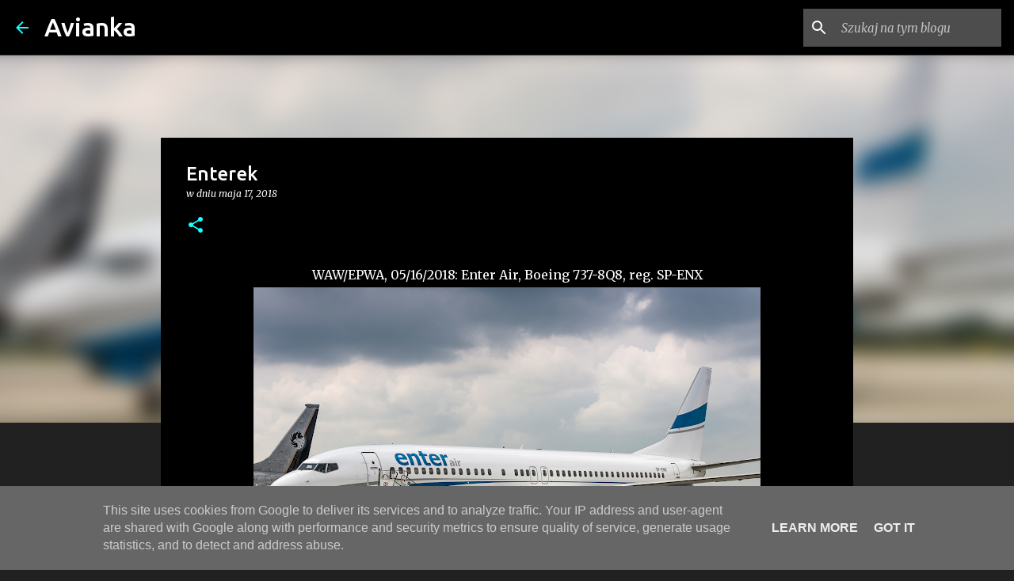

--- FILE ---
content_type: text/javascript;charset=UTF-8
request_url: http://whos.amung.us/pingjs/?k=tvko2v85fjui&t=Enterek&c=m&x=http%3A%2F%2Fwww.avianka.pl%2F2018%2F05%2Fenterek.html&y=&a=0&d=1.321&v=27&r=1369
body_size: 530
content:
WAU_r_m('1','tvko2v85fjui',0,[{"lat":34.8,"lon":113.7,"city":null,"cc":"CN","age":"new"},{"lat":52.2,"lon":21,"city":"Warsaw","cc":"PL","age":"old"},{"lat":52.2,"lon":20.8,"city":"Piastow","cc":"PL","age":"old"},{"lat":50.3,"lon":19,"city":"Katowice","cc":"PL","age":"old"},{"lat":33.8,"lon":-118,"city":"Anaheim","cc":"US","age":"old"},{"lat":52.2,"lon":21,"city":"Warsaw","cc":"PL","age":"old"},{"lat":52.2,"lon":21,"city":"Warsaw","cc":"PL","age":"old"},{"lat":52.2,"lon":21,"city":"Warsaw","cc":"PL","age":"old"},{"lat":54.5,"lon":18.5,"city":"Gdynia","cc":"PL","age":"old"},{"lat":36.7,"lon":-78.4,"city":"Boydton","cc":"US","age":"old"},{"lat":54.5,"lon":18.5,"city":"Gdynia","cc":"PL","age":"old"},{"lat":50.1,"lon":19.9,"city":"Krakow","cc":"PL","age":"old"},{"lat":50.1,"lon":19.9,"city":"Krakow","cc":"PL","age":"old"},{"lat":52.2,"lon":21,"city":"Warsaw","cc":"PL","age":"old"},{"lat":51.8,"lon":18.3,"city":"Kozminek","cc":"PL","age":"old"},{"lat":53.1,"lon":18,"city":"Bydgoszcz","cc":"PL","age":"old"},{"lat":51.2,"lon":22.6,"city":"Lublin","cc":"PL","age":"old"},{"lat":51.2,"lon":22.6,"city":"Lublin","cc":"PL","age":"old"},{"lat":52.2,"lon":21,"city":"Warsaw","cc":"PL","age":"old"},{"lat":52.4,"lon":16.9,"city":"Poznan","cc":"PL","age":"old"},{"lat":50.1,"lon":8.7,"city":"Frankfurt am Main","cc":"DE","age":"old"},{"lat":52.4,"lon":16.9,"city":"Poznan","cc":"PL","age":"old"},{"lat":50.3,"lon":19,"city":"Katowice","cc":"PL","age":"old"},{"lat":50.9,"lon":20.6,"city":"Kielce","cc":"PL","age":"old"},{"lat":52.2,"lon":21,"city":"Warsaw","cc":"PL","age":"old"},{"lat":51.8,"lon":19.5,"city":"Lodz","cc":"PL","age":"old"},{"lat":50.3,"lon":19.5,"city":"Bukowno","cc":"PL","age":"old"},{"lat":52.1,"lon":20.6,"city":"Grodzisk Mazowiecki","cc":"PL","age":"old"},{"lat":50,"lon":19.1,"city":"Pszczyna","cc":"PL","age":"old"},{"lat":51.1,"lon":17,"city":"Wroclaw","cc":"PL","age":"old"},{"lat":50.2,"lon":19.3,"city":"Jaworzno","cc":"PL","age":"old"},{"lat":52.2,"lon":21,"city":"Warsaw","cc":"PL","age":"old"},{"lat":50.1,"lon":19.9,"city":"Krakow","cc":"PL","age":"old"},{"lat":50.1,"lon":19.9,"city":"Krakow","cc":"PL","age":"old"},{"lat":52.2,"lon":21,"city":"Warsaw","cc":"PL","age":"old"},{"lat":50,"lon":22,"city":"Rzesz\u00f3w","cc":"PL","age":"old"}]);

--- FILE ---
content_type: application/javascript
request_url: https://t.dtscout.com/pv/?_a=v&_h=avianka.pl&_ss=k862yrhbs8&_pv=1&_ls=0&_u1=1&_u3=1&_cc=us&_pl=d&_cbid=1ptk&_cb=_dtspv.c
body_size: -236
content:
try{_dtspv.c({"b":"chrome@131"},'1ptk');}catch(e){}